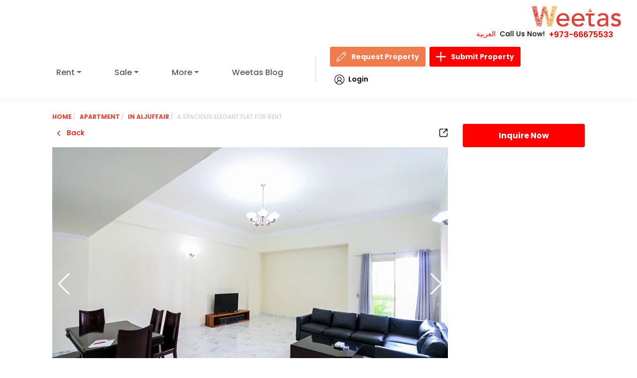

--- FILE ---
content_type: text/html; charset=UTF-8
request_url: https://www.weetas.com/bh-en/properties-for-rent/property-rr3599-a-spacious-elegant-flat-for-rent.html
body_size: 2670
content:
<!DOCTYPE html>
<html lang="en">
<head>
    <meta charset="utf-8">
    <meta name="viewport" content="width=device-width, initial-scale=1">
    <title>A spacious elegant flat for rent | Weetas</title>

 <link rel="preload" as="image" href="/assets/images/logo.svg" fetchpriority="high">
<link rel="preload" as="image" href="/assets/images/search-bg.webp?v=1" fetchpriority="high" type="image/webp">

<link rel="preload" as="image" href="/assets/images/loginIcon.svg">
<link rel="preload" as="image" href="/assets/images/pen.svg">
<link rel="preload" as="image" href="/assets/images/plus.svg">

    <!-- SEO TAGS -->
    <meta name="description" content="Apartment rent in AlJuffair (RR3599). A spacious elegant flat for rent. A spacious elegant flat is currently available for rent in the heart of Juffair. Juffair is characterized by its vibrant..." />
    <meta property="og:title" content="A spacious elegant flat for rent | Weetas" />
    <meta property="og:type" content="website" />
    <meta property="og:url" content="https://www.weetas.com/bh-en/properties-for-rent/property-rr3599-a-spacious-elegant-flat-for-rent.html" />
    <meta property="og:image" content="https://www.weetas.com/storage/property_images/3599/AL-SAHAB-TOWER-N1(1).webp" />
    <meta property="og:description" content="Apartment rent in AlJuffair (RR3599). A spacious elegant flat for rent. A spacious elegant flat is currently available for rent in the heart of Juffair. Juffair is characterized by its vibrant..." />
    <meta property="og:site_name" content="Weetas" />
<link rel="preload" href="/assets/css/font/JF-Flat-regular.woff" as="font" type="font/woff" crossorigin>
    <meta name="author" content="Weetas" />
    <meta name="robots" content="index, follow" />
    <meta name="google-site-verification" content="your-google-site-verification-code" />

    <!-- Twitter Tags -->
    <meta name="twitter:card" content="summary_large_image" />
    <meta name="twitter:title" content="A spacious elegant flat for rent | Weetas" />
    <meta name="twitter:description" content="Apartment rent in AlJuffair (RR3599). A spacious elegant flat for rent. A spacious elegant flat is currently available for rent in the heart of Juffair. Juffair is characterized by its vibrant..." />
    <meta name="twitter:image" content="https://www.weetas.com/storage/property_images/3599/AL-SAHAB-TOWER-N1(1).webp" />
    <meta name="twitter:site" content="@weetas" />
    <meta name="twitter:creator" content="@weetas" />
    <meta name="twitter:domain" content="weetas.com" />
    <meta name="twitter:image:alt" content="Weetas Logo" />
        <link rel='stylesheet' href="https://www.weetas.com/assets/css/style.css?v=1.0.34" media="print" onload="this.media='all'"/>
    <link rel="shortcut icon" href="https://www.weetas.com/favicon.ico" type="image/x-icon">

    <link rel="canonical" href="https://www.weetas.com/bh-en/properties-for-rent/property-rr3599-a-spacious-elegant-flat-for-rent.html">
    <!-- Fonts and CSS -->

<link rel="preconnect" href="https://fonts.googleapis.com">
<link rel="preconnect" href="https://fonts.gstatic.com" crossorigin>



  <link rel="preload" as="style" href="https://fonts.googleapis.com/css2?family=Poppins:ital,wght@0,100;0,200;0,300;0,400;0,500;0,600;0,700;0,800;0,900;1,100;1,200;1,300;1,400;1,500;1,600;1,700;1,800;1,900&display=swap">
  <link href="https://fonts.googleapis.com/css2?family=Poppins:ital,wght@0,100;0,200;0,300;0,400;0,500;0,600;0,700;0,800;0,900;1,100;1,200;1,300;1,400;1,500;1,600;1,700;1,800;1,900&display=swap" rel="stylesheet" media="print" onload="this.media='all'">




<link rel='stylesheet' href='https://www.weetas.com/assets/css/swiper.min.css' media='print' onload="this.media='all'" />
<link rel='stylesheet' href='https://cdn.jsdelivr.net/npm/intl-tel-input@23.0.4/build/css/intlTelInput.css' media='print' onload="this.media='all'" />

<link rel='stylesheet' href='https://unpkg.com/bs-brain@2.0.4/components/logins/login-9/assets/css/login-9.css' media='print' onload="this.media='all'" />
<noscript>
  <link rel='stylesheet' href='https://www.weetas.com/assets/css/swiper.min.css' />
  
  <link rel='stylesheet' href='https://cdn.jsdelivr.net/npm/intl-tel-input@23.0.4/build/css/intlTelInput.css' />

  <link rel='stylesheet' href='https://unpkg.com/bs-brain@2.0.4/components/logins/login-9/assets/css/login-9.css' />
</noscript>



    <style>
       
    </style>

            <link rel="preload" as="style" href="https://www.weetas.com/build/assets/vendor-DcE9EUk-.css" /><link rel="preload" as="style" href="https://www.weetas.com/build/assets/app-BCBx9nw3.css" /><link rel="modulepreload" href="https://www.weetas.com/build/assets/app-CJWaPPXH.js" /><link rel="modulepreload" href="https://www.weetas.com/build/assets/vue-CdVF9m0I.js" /><link rel="modulepreload" href="https://www.weetas.com/build/assets/axios-t--hEgTQ.js" /><link rel="modulepreload" href="https://www.weetas.com/build/assets/vendor-DWzDUevS.js" /><link rel="stylesheet" href="https://www.weetas.com/build/assets/vendor-DcE9EUk-.css" /><link rel="stylesheet" href="https://www.weetas.com/build/assets/app-BCBx9nw3.css" /><script type="module" src="https://www.weetas.com/build/assets/app-CJWaPPXH.js"></script>    <script>
  function loadGtagAndGTM() {
    // Load Gtag
    const gtagScript = document.createElement('script');
    gtagScript.src = 'https://www.googletagmanager.com/gtag/js?id=UA-48266313-2';
    gtagScript.async = true;
    document.head.appendChild(gtagScript);

    gtagScript.onload = function () {
      window.dataLayer = window.dataLayer || [];
      function gtag() { dataLayer.push(arguments); }
      gtag('js', new Date());
      gtag('config', 'UA-48266313-2');
      gtag('config', 'AW-972994567');
    };

    // Load GTM
    const gtmScript = document.createElement('script');
    gtmScript.async = true;
    gtmScript.src = 'https://www.googletagmanager.com/gtm.js?id=GTM-MTS5LRF';
    document.head.appendChild(gtmScript);
  }

  // Trigger once on first interaction
  ['scroll', 'mousemove', 'touchstart', 'keydown'].forEach(event => {
    window.addEventListener(event, function handler() {
      loadGtagAndGTM();
      ['scroll', 'mousemove', 'touchstart', 'keydown'].forEach(e => {
        window.removeEventListener(e, handler);
      });
    });
  });

  // intlTelInput loader (after DOM ready)
  window.addEventListener('DOMContentLoaded', () => {
    const phoneInput = document.getElementById('inquiryPhone');
    const path = window.location.pathname;
    const shouldLoadTelInput =
      path.includes('/bh-ar') || path.includes('/bh-en') || path === '/' ||
      path.includes('/properties-for-rent') || path.includes('/properties-for-sale') ||
      path.includes('/contact-us.html') || phoneInput;

    if (shouldLoadTelInput) {
      import('https://cdn.jsdelivr.net/npm/intl-tel-input@23.0.4/build/js/intlTelInput.min.js');
    }
  });
</script>






</head>

<body id="app" class="home english-language">
    <!-- Body content goes here -->
<noscript><iframe src="https://www.googletagmanager.com/ns.html?id=GTM-MTS5LRF"
height="0" width="0" style="display:none;visibility:hidden"></iframe></noscript>
   


<script src="https://cdnjs.cloudflare.com/ajax/libs/jquery/3.7.1/jquery.min.js" defer></script>
<script src="https://cdnjs.cloudflare.com/ajax/libs/jquery-migrate/3.4.1/jquery-migrate.min.js" defer></script>


<script src="https://cdnjs.cloudflare.com/ajax/libs/popper.js/2.11.8/umd/popper.min.js" defer></script>
<script src="https://cdnjs.cloudflare.com/ajax/libs/bootstrap/5.3.0/js/bootstrap.min.js" defer></script>

<script src="https://cdnjs.cloudflare.com/ajax/libs/Swiper/11.0.5/swiper-bundle.min.js" defer></script>



<script>
if (/\/properties-for-(rent|sale)/.test(window.location.pathname)) {
  const chartScript = document.createElement('script');
  chartScript.src = 'https://www.weetas.com/js/chart.js';
  chartScript.defer = true;
  document.head.appendChild(chartScript);
}

</script>
<script src="https://www.weetas.com/js/main.js" id="weetas2024-js" defer></script>


    <script>
        document.addEventListener('DOMContentLoaded', function () {
            const modal = document.getElementById('myModal');
            if (modal) {
                modal.addEventListener('hidden.bs.modal', function () {
                    const backdrop = document.querySelector('.modal-backdrop');
                    if (backdrop) backdrop.remove();
                });
            }
        });
    </script>

    <!-- Structured Data -->
    <script type="application/ld+json">
    {
        "@context": "https://schema.org",
        "@type": "RealEstateAgent",
        "name": "Weetas",
        "url": "https://www.weetas.com",
        "logo": "https://www.weetas.com/assets/images/logo.png",
        "description": "Weetas is the leading real estate company in Bahrain, offering a wide range of properties for sale and rent.",
        "address": {
            "@type": "PostalAddress",
            "streetAddress": "Building 2491, Road 2832, Block 428",
            "addressLocality": "Seef",
            "addressRegion": "Manama",
            "postalCode": "428",
            "addressCountry": "Bahrain"
        },
        "contactPoint": {
            "@type": "ContactPoint",
            "telephone": "+973-1755-4545",
            "contactType": "Customer Service"
        },
        "sameAs": [
            "https://www.facebook.com/weetas",
            "https://twitter.com/weetas",
            "https://www.instagram.com/weetas",
            "https://www.linkedin.com/company/weetas"
        ]
    }
    </script>
<script>
document.addEventListener('DOMContentLoaded', function () {
    const navItems = document.querySelectorAll('.navbar-nav .dropdown');
    const navbarToggler = document.querySelector('.navbar-toggler');
    const navbarCollapse = document.querySelector('.navbar-collapse');

    // استخدم Bootstrap Collapse API
    const bsCollapse = new bootstrap.Collapse(navbarCollapse, {
        toggle: false
    });

    // إغلاق القائمة عند الضغط على أي زر
    document.querySelectorAll('button').forEach(button => {
        button.addEventListener('click', function () {
            if (navbarCollapse.classList.contains('show')) {
                bsCollapse.hide();
            }
        });
    });

    // منيو الهوفر للدروبداون
    navItems.forEach(item => {
        let timeout;

        item.addEventListener('mouseenter', () => {
            clearTimeout(timeout);
            const dropdownMenu = item.querySelector('.dropdown-menu');
            if (dropdownMenu) {
                dropdownMenu.classList.add('show-menu');
            }
        });

        item.addEventListener('mouseleave', () => {
            const dropdownMenu = item.querySelector('.dropdown-menu');
            if (dropdownMenu) {
                timeout = setTimeout(() => {
                    dropdownMenu.classList.remove('show-menu');
                }, 300);
            }
        });
    });

    // toggle من خلال الزرار
    navbarToggler.addEventListener('click', function () {
        if (navbarCollapse.classList.contains('show')) {
            bsCollapse.hide();
        } else {
            bsCollapse.show();
        }
    });
});


</script>

</body>
</html>


--- FILE ---
content_type: image/svg+xml
request_url: https://www.weetas.com/assets/images/svg/dollar_home.svg
body_size: 4864
content:
<svg width="101" height="100" viewBox="0 0 101 100" fill="none" xmlns="http://www.w3.org/2000/svg">
                              <g id="mortgage (1) 1">
                                <path id="Vector" fill-rule="evenodd" clip-rule="evenodd" d="M74.8161 39.2096V65.1075H40.223V39.2096H34.3224C33.7597 39.2096 33.2845 38.8407 33.1449 38.2956C33.0052 37.7504 33.2449 37.1985 33.7382 36.9282L55.9921 24.7352C56.972 24.1983 58.0671 24.1983 59.047 24.7352L81.3007 36.9282C81.7941 37.1985 82.0337 37.7504 81.8941 38.2956C81.7546 38.8407 81.2792 39.2096 80.7165 39.2096H74.8161Z" fill="#AEAED6"></path>
                                <path id="Vector_2" fill-rule="evenodd" clip-rule="evenodd" d="M72.1759 65.1074H40.2228V39.2096H34.3222C33.7595 39.2096 33.2843 38.8406 33.1449 38.2955C33.0052 37.7504 33.2449 37.1984 33.7382 36.9281L55.5945 24.9531L77.4507 36.9281C77.9441 37.1984 78.1835 37.7504 78.0441 38.2955C77.9046 38.8406 77.4292 39.2096 76.8665 39.2096H72.1759V65.1074Z" fill="#D1D1F0"></path>
                                <path id="Vector_3" d="M44.7344 45.4087H53.365V60.3612H44.7344V45.4087Z" fill="#F3F3FF"></path>
                                <path id="Vector_4" d="M59.4492 39.2095H70.3041V44.0622H59.4492V39.2095Z" fill="#F3F3FF"></path>
                                <path id="Vector_5" d="M63.7051 38.8501H66.0488V44.4222H63.7051V38.8501Z" fill="#D1D1F0"></path>
                                <path id="Vector_6" fill-rule="evenodd" clip-rule="evenodd" d="M42.5879 46.5806C41.9406 46.5806 41.416 46.056 41.416 45.4087C41.416 44.7614 41.9406 44.2368 42.5879 44.2368H54.6189C55.2662 44.2368 55.7908 44.7614 55.7908 45.4087C55.7908 46.056 55.2662 46.5806 54.6189 46.5806H42.5879Z" fill="#AEAED6"></path>
                                <path id="Vector_7" fill-rule="evenodd" clip-rule="evenodd" d="M56.3238 35.9216C58.0922 35.9216 59.5344 34.4794 59.5344 32.711C59.5344 30.9427 58.092 29.5005 56.3238 29.5005C54.5557 29.5005 53.1133 30.9427 53.1133 32.711C53.1133 34.4794 54.5555 35.9216 56.3238 35.9216Z" fill="#AEAED6"></path>
                                <path id="Vector_8" d="M57.6526 35.8541C59.384 35.7586 60.7103 34.2776 60.6149 32.5462C60.5195 30.8147 59.0385 29.4884 57.307 29.5838C55.5755 29.6792 54.2492 31.1602 54.3447 32.8917C54.4401 34.6232 55.9211 35.9495 57.6526 35.8541Z" fill="#F3F3FF"></path>
                                <path id="Vector_9" d="M79.1705 60.3611H35.8686C35.1753 60.3611 34.6133 60.9231 34.6133 61.6164V63.8521C34.6133 64.5454 35.1753 65.1074 35.8686 65.1074H79.1705C79.8638 65.1074 80.4258 64.5454 80.4258 63.8521V61.6164C80.4258 60.9231 79.8638 60.3611 79.1705 60.3611Z" fill="#909CD1"></path>
                                <path id="Vector_10" fill-rule="evenodd" clip-rule="evenodd" d="M77.3734 63.507V60.3611H79.1707C79.8611 60.3611 80.426 60.9261 80.426 61.6164V63.8521C80.426 64.5425 79.8611 65.1074 79.1707 65.1074H35.8686C35.1781 65.1074 34.6133 64.5425 34.6133 63.8521V63.507H77.3732H77.3734Z" fill="#7986BF"></path>
                                <path id="Vector_11" d="M58.3164 39.2095H59.4488V44.0622H58.3164V39.2095Z" fill="#AEAED6"></path>
                                <path id="Vector_12" d="M42.9961 45.4087H44.7344V60.3612H42.9961V45.4087Z" fill="#AEAED6"></path>
                                <path id="Vector_13" fill-rule="evenodd" clip-rule="evenodd" d="M90.6641 53.5478C91.1192 53.0903 91.859 53.0882 92.3167 53.5433C92.7743 53.9983 92.7762 54.7382 92.3212 55.1958L89.4973 58.031C89.0422 58.4884 88.3024 58.4905 87.8448 58.0354C87.7256 57.9171 87.6376 57.7792 87.5803 57.6323L87.5794 57.6327L86.1682 54.0269C85.9331 53.4253 86.2303 52.7468 86.8319 52.5116C87.4051 52.2876 88.0481 52.547 88.3108 53.0923C88.7139 50.1688 88.7034 47.1759 88.2547 44.2065C87.6901 40.47 86.4335 36.7788 84.4356 33.3186C80.1467 25.8901 73.2491 20.9022 65.5645 18.8431C57.8991 16.7892 49.4542 17.6509 42.0372 21.912C42.0194 21.9235 42.0014 21.9349 41.9829 21.9456C39.1016 23.6091 36.5913 25.6585 34.4796 27.9888C32.2928 30.4017 30.5249 33.1255 29.2075 36.0423C28.9421 36.6313 28.2493 36.8937 27.6602 36.6282C27.0712 36.3628 26.8088 35.67 27.0743 35.081C28.4858 31.956 30.3885 29.028 32.7493 26.4233C35.028 23.9089 37.7256 21.7038 40.811 19.9224C40.8346 19.9087 40.8587 19.896 40.8829 19.8841C48.8589 15.3032 57.9346 14.3757 66.1688 16.5819C74.427 18.7948 81.8432 24.161 86.459 32.156C88.6128 35.8864 89.9657 39.8532 90.571 43.8587C91.063 47.1149 91.0626 50.4024 90.5979 53.6145L90.6641 53.5478Z" fill="#7986BF"></path>
                                <path id="Vector_14" d="M59.913 22.2384C65.3811 20.9164 68.7422 15.4119 67.4202 9.94376C66.0982 4.47563 60.5937 1.11455 55.1255 2.43658C49.6574 3.75861 46.2963 9.26312 47.6184 14.7312C48.9404 20.1994 54.4449 23.5604 59.913 22.2384Z" fill="#2DD62D"></path>
                                <g id="Group">
                                  <path id="Vector_15" fill-rule="evenodd" clip-rule="evenodd" d="M56.4947 22.473C51.3506 21.9588 47.334 17.6176 47.334 12.3381C47.334 7.05859 51.3506 2.71719 56.4947 2.20312C61.6389 2.71719 65.6557 7.05859 65.6557 12.3381C65.6557 17.6176 61.6391 21.9588 56.4947 22.473Z" fill="#57ED57"></path>
                                  <g id="Group_2">
                                    <path id="Vector_16" fill-rule="evenodd" clip-rule="evenodd" d="M59.506 6.56485C59.8271 6.00626 60.5403 5.81348 61.0989 6.13458C61.6577 6.45567 61.8503 7.16895 61.5292 7.72755L55.5341 18.1115C55.213 18.6701 54.4997 18.8629 53.9411 18.5418C53.3823 18.2207 53.1897 17.5074 53.5108 16.9488L59.506 6.56485Z" fill="#009914"></path>
                                    <path id="Vector_17" fill-rule="evenodd" clip-rule="evenodd" d="M54.2031 5.60693C55.0238 5.60693 55.7693 5.94189 56.309 6.48154C56.8486 7.02119 57.1836 7.7665 57.1836 8.58721V9.08955C57.1836 9.91025 56.8486 10.6558 56.309 11.1954C55.7693 11.7351 55.024 12.07 54.2031 12.07C53.3824 12.07 52.6369 11.7351 52.0973 11.1954C51.5576 10.6558 51.2227 9.91045 51.2227 9.08955V8.58721C51.2227 7.7665 51.5576 7.021 52.0973 6.48154C52.6369 5.94189 53.3822 5.60693 54.2031 5.60693ZM54.2031 7.95068C54.0293 7.95068 53.8703 8.02275 53.7543 8.13857C53.6385 8.25439 53.5664 8.41338 53.5664 8.58721V9.08955C53.5664 9.26338 53.6385 9.42236 53.7543 9.53818C53.8701 9.654 54.0291 9.72607 54.2031 9.72607C54.377 9.72607 54.5359 9.654 54.652 9.53818C54.768 9.42236 54.8398 9.26338 54.8398 9.08955V8.58721C54.8398 8.41338 54.7678 8.25439 54.652 8.13857C54.5361 8.02275 54.3772 7.95068 54.2031 7.95068Z" fill="#009914"></path>
                                    <path id="Vector_18" fill-rule="evenodd" clip-rule="evenodd" d="M60.8379 12.6062C61.6586 12.6062 62.4041 12.9414 62.9437 13.4808C63.4832 14.0205 63.8184 14.766 63.8184 15.5867V16.089C63.8184 16.9097 63.4834 17.655 62.9437 18.1949C62.4041 18.7343 61.6588 19.0695 60.8379 19.0695C60.0172 19.0695 59.2717 18.7345 58.732 18.1949C58.1924 17.6552 57.8574 16.9099 57.8574 16.089V15.5867C57.8574 14.766 58.1924 14.0205 58.732 13.4808C59.2715 12.9412 60.017 12.6062 60.8379 12.6062ZM60.8379 14.95C60.6641 14.95 60.5051 15.022 60.3891 15.1378C60.273 15.2537 60.2012 15.4126 60.2012 15.5865V16.0888C60.2012 16.2626 60.2732 16.4216 60.3891 16.5375C60.5049 16.6533 60.6639 16.7253 60.8379 16.7253C61.0117 16.7253 61.1707 16.6533 61.2867 16.5375C61.4025 16.4216 61.4746 16.2626 61.4746 16.0888V15.5865C61.4746 15.4126 61.4025 15.2537 61.2867 15.1376C61.1709 15.0218 61.0119 14.95 60.8379 14.95Z" fill="#009914"></path>
                                  </g>
                                  <path id="Vector_19" fill-rule="evenodd" clip-rule="evenodd" d="M24.376 44.1733C23.9209 44.631 23.181 44.6329 22.7234 44.1778C22.2658 43.7228 22.2638 42.9829 22.7189 42.5253L25.5428 39.6901C25.9978 39.2327 26.7377 39.2306 27.1953 39.6856C27.3144 39.804 27.4025 39.9419 27.4597 40.0888L27.4607 40.0884L28.8719 43.6942C29.107 44.2958 28.8097 44.9743 28.2082 45.2095C27.6349 45.4335 26.992 45.1743 26.7293 44.629C26.3262 47.5524 26.3367 50.5452 26.7853 53.5146C27.3449 57.2173 28.584 60.8755 30.5504 64.3083C30.5855 64.3579 30.6168 64.4107 30.6439 64.4655C34.9375 71.8601 41.8162 76.8257 49.4754 78.8778C57.1371 80.9308 65.5783 80.0698 72.9931 75.8116C73.0441 75.7776 73.0978 75.7476 73.1541 75.7216C73.7369 75.3823 74.3144 75.02 74.8863 74.6357C75.4574 74.2519 76.0355 73.8321 76.6195 73.3784C77.1302 72.9816 77.866 73.0737 78.2629 73.5845C78.6597 74.0952 78.5676 74.831 78.0568 75.2278C77.4775 75.678 76.8541 76.1278 76.1863 76.5767C75.5635 76.9952 74.9107 77.4025 74.2277 77.7968L74.2289 77.7987C66.2357 82.4136 57.1304 83.3523 48.8711 81.1392C40.6109 78.9259 33.1947 73.561 28.5808 65.5696C28.5678 65.547 28.5556 65.5243 28.5443 65.5013C26.4119 61.7894 25.0709 57.845 24.4689 53.8624C23.9769 50.6062 23.9773 47.3187 24.442 44.1065L24.3756 44.1732L24.376 44.1733Z" fill="#7986BF"></path>
                                </g>
                                <g id="Group_3">
                                  <path id="Vector_20" d="M82.0121 73.2474C85.9778 69.2817 85.9778 62.8521 82.0121 58.8864C78.0464 54.9208 71.6168 54.9208 67.6512 58.8864C63.6855 62.8521 63.6855 69.2817 67.6512 73.2474C71.6168 77.213 78.0464 77.213 82.0121 73.2474Z" fill="#F9AC00"></path>
                                  <path id="Vector_21" fill-rule="evenodd" clip-rule="evenodd" d="M74.5285 76.2171C69.0662 76.0493 64.6895 71.5692 64.6895 66.0663C64.6895 60.5634 69.0662 56.0831 74.5285 55.9155C79.9908 56.0831 84.3676 60.5634 84.3676 66.0663C84.3676 71.5692 79.9908 76.0493 74.5285 76.2171Z" fill="#FDC72E"></path>
                                  <path id="Vector_22" d="M80.5598 71.7958C83.7238 68.6318 83.7238 63.502 80.5598 60.338C77.3958 57.174 72.2659 57.174 69.102 60.338C65.938 63.502 65.938 68.6318 69.102 71.7958C72.2659 74.9598 77.3958 74.9598 80.5598 71.7958Z" fill="#F19A00"></path>
                                  <path id="Vector_23" fill-rule="evenodd" clip-rule="evenodd" d="M75.3672 57.9802C79.5994 58.249 82.9492 61.7662 82.9492 66.0664C82.9492 70.3666 79.5996 73.8835 75.3672 74.1523C71.135 73.8835 67.7852 70.3664 67.7852 66.0664C67.7852 61.7664 71.1348 58.249 75.3672 57.9802Z" fill="#F9AC00"></path>
                                </g>
                                <g id="Group_4">
                                  <path id="Vector_24" fill-rule="evenodd" clip-rule="evenodd" d="M73.6747 59.2332C73.6747 58.5859 74.1993 58.0613 74.8466 58.0613C75.4939 58.0613 76.0185 58.5859 76.0185 59.2332V59.9345C76.0687 59.9431 76.1189 59.9521 76.1685 59.9619C77.1326 60.1498 78.0347 60.555 78.6868 61.181C79.1517 61.6271 79.4882 62.1793 79.6382 62.8394C79.7798 63.4689 79.3843 64.0941 78.7546 64.2355C78.1249 64.3769 77.4999 63.9816 77.3585 63.3521C77.3171 63.1697 77.2132 63.0066 77.0663 62.8656C76.8132 62.6226 76.4435 62.4427 76.0183 62.3271V65.2127L76.087 65.232C76.1128 65.2392 76.1382 65.2474 76.163 65.2562C77.1894 65.5558 78.1271 66.0013 78.7726 66.6486C79.5605 67.4386 79.9167 68.4466 79.5533 69.7255C79.5429 69.7617 79.531 69.7968 79.5177 69.8312C79.1273 71.0318 77.9886 71.8011 76.6152 72.1212C76.4218 72.1664 76.222 72.2025 76.0181 72.23V72.8992C76.0181 73.5464 75.4935 74.071 74.8462 74.071C74.199 74.071 73.6743 73.5464 73.6743 72.8992V72.1591C73.4835 72.1216 73.2952 72.0757 73.1113 72.022C71.6284 71.5886 70.3894 70.6392 70.0347 69.1175C69.888 68.488 70.2794 67.8587 70.9089 67.7123C71.5384 67.5656 72.1677 67.957 72.3144 68.5865C72.4451 69.147 72.9921 69.5355 73.6745 69.7525V67.0404C72.9074 66.832 72.1542 66.5591 71.5361 66.0796C71.4179 65.9878 71.3093 65.8943 71.2105 65.7996C70.5617 65.1767 70.2249 64.4271 70.1718 63.6628C70.1185 62.896 70.3568 62.1363 70.856 61.4927C70.9353 61.3906 71.0189 61.2935 71.1064 61.2023C71.681 60.6037 72.4941 60.2037 73.3894 60.0001C73.4833 59.9789 73.5786 59.9595 73.6745 59.9423V59.2334L73.6747 59.2332ZM76.0185 67.6656V69.8564C76.0406 69.8517 76.0626 69.8466 76.0845 69.8416C76.6898 69.7005 77.1661 69.4566 77.2884 69.1355C77.2925 69.1185 77.2968 69.1015 77.3015 69.0845C77.3968 68.749 77.3109 68.4919 77.1159 68.2964C76.8658 68.0457 76.4784 67.8373 76.0185 67.6654V67.6656ZM73.6747 64.591V62.339C73.3058 62.4486 72.9947 62.6105 72.7911 62.8224C72.7581 62.8568 72.7296 62.8896 72.7056 62.9205C72.5622 63.1052 72.4931 63.3105 72.5066 63.5068C72.5204 63.7054 72.6253 63.9171 72.8312 64.1148C72.874 64.1558 72.9185 64.1943 72.9644 64.23C73.146 64.3709 73.3923 64.4884 73.6747 64.591Z" fill="#FFEB87"></path>
                                  <g id="Group_5">
                                    <g id="Group_6">
                                      <path id="Vector_25" fill-rule="evenodd" clip-rule="evenodd" d="M62.6986 84.9943C64.36 82.1988 62.2555 78.6577 59.0061 78.7806C53.8705 78.7806 52.5275 79.0458 47.7693 76.2111L42.5926 73.1269C39.4291 71.2421 36.534 70.4577 32.8674 70.7968L18.6152 72.115V93.1753C32.3396 93.1753 47.36 100.101 61.9043 97.0888C67.0145 96.0302 83.6455 86.5159 86.7375 82.4515C89.5318 78.7777 85.9242 75.3177 81.6617 77.7786C75.9217 81.0925 63.192 86.8573 57.8545 87.3823C60.0852 87.1068 61.877 86.3779 62.6988 84.9947L62.6986 84.9943Z" fill="#F2C496"></path>
                                      <path id="Vector_26" fill-rule="evenodd" clip-rule="evenodd" d="M62.6986 84.9943C64.36 82.1988 62.2555 78.6577 59.0061 78.7806C53.8705 78.7806 52.5275 79.0458 47.7693 76.2111L42.5926 73.1269C39.4291 71.2421 36.534 70.4577 32.8674 70.7968L18.6152 72.115V89.6025C32.2172 89.764 47.5342 96.4886 61.9043 93.512C67.0145 92.4534 83.6455 82.9392 86.7375 78.8747C86.9105 78.6472 87.059 78.4204 87.1844 78.1958C86.2113 76.8755 84.0387 76.4062 81.6617 77.7784C75.9217 81.0923 63.192 86.8572 57.8545 87.3822C60.0852 87.1066 61.877 86.3777 62.6988 84.9945L62.6986 84.9943Z" fill="#FDD7AD"></path>
                                      <path id="Vector_27" fill-rule="evenodd" clip-rule="evenodd" d="M41.5324 81.2787C43.4808 82.4367 47.7441 83.6893 51.9037 84.1297C53.9974 84.3514 56.0255 84.3791 57.6087 84.0904C62.9427 83.1176 62.6937 80.7932 61.1923 79.3096C63.0738 80.3863 63.9435 82.8996 62.6986 84.9945C62.0226 86.1322 60.6904 86.8271 58.9976 87.1914C58.6539 87.2557 58.2748 87.3189 57.8541 87.3822C55.9703 87.6838 53.723 87.6873 51.5628 87.4586C46.9457 86.9699 42.1121 85.5189 39.8287 84.1621C37.5962 82.8352 39.2873 79.9436 41.5324 81.2787Z" fill="#F2C496"></path>
                                    </g>
                                    <path id="Vector_28" fill-rule="evenodd" clip-rule="evenodd" d="M7.64453 68.6067H16.299C17.998 68.6067 19.3879 69.9967 19.3879 71.6958V93.5948C19.3879 95.2938 17.9979 96.6838 16.299 96.6838H7.64453V68.6069V68.6067Z" fill="#2A93FC"></path>
                                    <path id="Vector_29" fill-rule="evenodd" clip-rule="evenodd" d="M7.64453 68.6067H16.299C16.6051 69.0858 16.783 69.654 16.783 70.2614V91.8606C16.783 93.1805 15.7064 94.2571 14.3865 94.2571H7.64453V68.6067Z" fill="#4EB1FC"></path>
                                    <path id="Vector_30" fill-rule="evenodd" clip-rule="evenodd" d="M13.516 92.8372C14.79 92.8372 15.8289 91.7983 15.8289 90.5243C15.8289 89.2503 14.7898 88.2114 13.516 88.2114C12.2422 88.2114 11.2031 89.2505 11.2031 90.5243C11.2031 91.7981 12.2422 92.8372 13.516 92.8372Z" fill="#0062D9"></path>
                                  </g>
                                </g>
                              </g>
                            </svg>